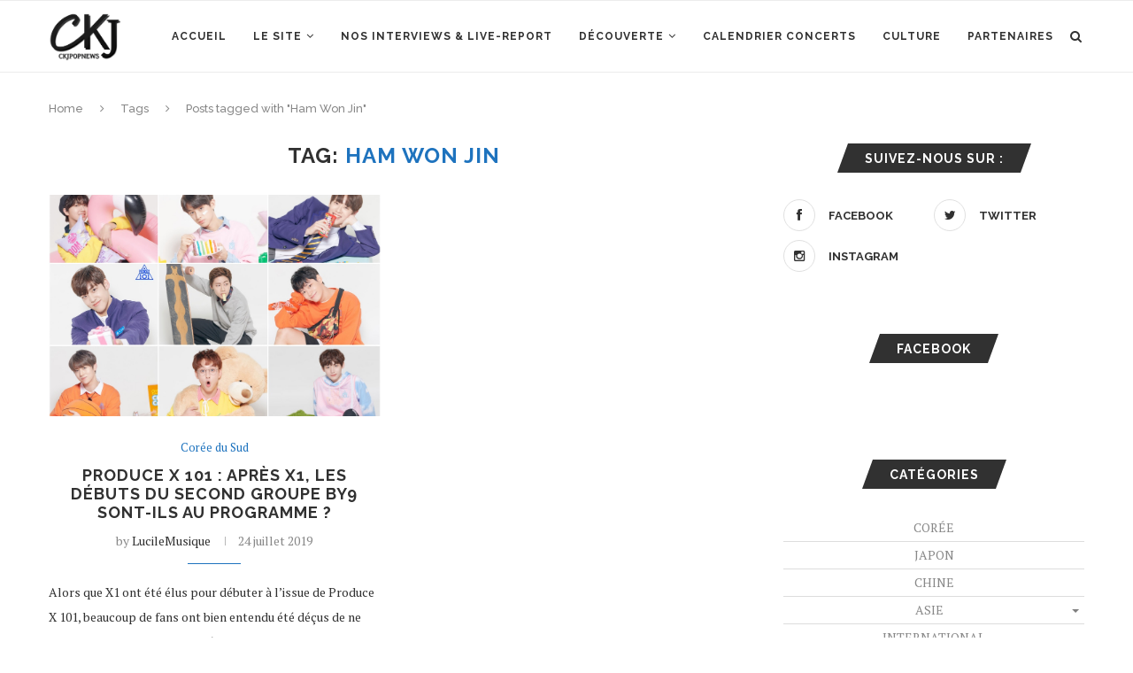

--- FILE ---
content_type: text/html; charset=UTF-8
request_url: https://www.c-k-jpopnews.fr/tag/ham-won-jin/
body_size: 13918
content:
<!DOCTYPE html>
<html lang="fr-FR">
<head>
	<meta charset="UTF-8">
	<meta http-equiv="X-UA-Compatible" content="IE=edge">
	<meta name="viewport" content="width=device-width, initial-scale=1">
	<link rel="profile" href="https://gmpg.org/xfn/11" />
		<link rel="alternate" type="application/rss+xml" title="Ckjpopnews RSS Feed" href="https://www.c-k-jpopnews.fr/feed/" />
	<link rel="alternate" type="application/atom+xml" title="Ckjpopnews Atom Feed" href="https://www.c-k-jpopnews.fr/feed/atom/" />
	<link rel="pingback" href="https://www.c-k-jpopnews.fr/xmlrpc.php" />
	<!--[if lt IE 9]>
	<script src="https://www.c-k-jpopnews.fr/wp-content/themes/soledad/js/html5.js"></script>
	<![endif]-->
	<title>Ham Won Jin &#8211; Ckjpopnews</title>
<link rel='dns-prefetch' href='//s0.wp.com' />
<link rel='dns-prefetch' href='//fonts.googleapis.com' />
<link rel='dns-prefetch' href='//s.w.org' />
<link rel="alternate" type="application/rss+xml" title="Ckjpopnews &raquo; Flux" href="https://www.c-k-jpopnews.fr/feed/" />
<link rel="alternate" type="application/rss+xml" title="Ckjpopnews &raquo; Flux des commentaires" href="https://www.c-k-jpopnews.fr/comments/feed/" />
<link rel="alternate" type="application/rss+xml" title="Ckjpopnews &raquo; Flux de l’étiquette Ham Won Jin" href="https://www.c-k-jpopnews.fr/tag/ham-won-jin/feed/" />
		<script type="text/javascript">
			window._wpemojiSettings = {"baseUrl":"https:\/\/s.w.org\/images\/core\/emoji\/12.0.0-1\/72x72\/","ext":".png","svgUrl":"https:\/\/s.w.org\/images\/core\/emoji\/12.0.0-1\/svg\/","svgExt":".svg","source":{"concatemoji":"https:\/\/www.c-k-jpopnews.fr\/wp-includes\/js\/wp-emoji-release.min.js?ver=5.3.20"}};
			!function(e,a,t){var n,r,o,i=a.createElement("canvas"),p=i.getContext&&i.getContext("2d");function s(e,t){var a=String.fromCharCode;p.clearRect(0,0,i.width,i.height),p.fillText(a.apply(this,e),0,0);e=i.toDataURL();return p.clearRect(0,0,i.width,i.height),p.fillText(a.apply(this,t),0,0),e===i.toDataURL()}function c(e){var t=a.createElement("script");t.src=e,t.defer=t.type="text/javascript",a.getElementsByTagName("head")[0].appendChild(t)}for(o=Array("flag","emoji"),t.supports={everything:!0,everythingExceptFlag:!0},r=0;r<o.length;r++)t.supports[o[r]]=function(e){if(!p||!p.fillText)return!1;switch(p.textBaseline="top",p.font="600 32px Arial",e){case"flag":return s([127987,65039,8205,9895,65039],[127987,65039,8203,9895,65039])?!1:!s([55356,56826,55356,56819],[55356,56826,8203,55356,56819])&&!s([55356,57332,56128,56423,56128,56418,56128,56421,56128,56430,56128,56423,56128,56447],[55356,57332,8203,56128,56423,8203,56128,56418,8203,56128,56421,8203,56128,56430,8203,56128,56423,8203,56128,56447]);case"emoji":return!s([55357,56424,55356,57342,8205,55358,56605,8205,55357,56424,55356,57340],[55357,56424,55356,57342,8203,55358,56605,8203,55357,56424,55356,57340])}return!1}(o[r]),t.supports.everything=t.supports.everything&&t.supports[o[r]],"flag"!==o[r]&&(t.supports.everythingExceptFlag=t.supports.everythingExceptFlag&&t.supports[o[r]]);t.supports.everythingExceptFlag=t.supports.everythingExceptFlag&&!t.supports.flag,t.DOMReady=!1,t.readyCallback=function(){t.DOMReady=!0},t.supports.everything||(n=function(){t.readyCallback()},a.addEventListener?(a.addEventListener("DOMContentLoaded",n,!1),e.addEventListener("load",n,!1)):(e.attachEvent("onload",n),a.attachEvent("onreadystatechange",function(){"complete"===a.readyState&&t.readyCallback()})),(n=t.source||{}).concatemoji?c(n.concatemoji):n.wpemoji&&n.twemoji&&(c(n.twemoji),c(n.wpemoji)))}(window,document,window._wpemojiSettings);
		</script>
		<style type="text/css">
img.wp-smiley,
img.emoji {
	display: inline !important;
	border: none !important;
	box-shadow: none !important;
	height: 1em !important;
	width: 1em !important;
	margin: 0 .07em !important;
	vertical-align: -0.1em !important;
	background: none !important;
	padding: 0 !important;
}
</style>
	<link rel='stylesheet' id='gtranslate-style-css'  href='https://www.c-k-jpopnews.fr/wp-content/plugins/gtranslate/gtranslate-style16.css?ver=5.3.20' type='text/css' media='all' />
<link rel='stylesheet' id='sbi_styles-css'  href='https://www.c-k-jpopnews.fr/wp-content/plugins/instagram-feed/css/sbi-styles.min.css?ver=6.1' type='text/css' media='all' />
<link rel='stylesheet' id='wp-block-library-css'  href='https://www.c-k-jpopnews.fr/wp-includes/css/dist/block-library/style.min.css?ver=5.3.20' type='text/css' media='all' />
<link rel='stylesheet' id='wp-block-library-theme-css'  href='https://www.c-k-jpopnews.fr/wp-includes/css/dist/block-library/theme.min.css?ver=5.3.20' type='text/css' media='all' />
<link rel='stylesheet' id='contact-form-7-css'  href='https://www.c-k-jpopnews.fr/wp-content/plugins/contact-form-7/includes/css/styles.css?ver=5.1.5' type='text/css' media='all' />
<link rel='stylesheet' id='esl-slideshow-css'  href='https://www.c-k-jpopnews.fr/wp-content/plugins/easing-slider-3/css/slideshow.min.css?ver=2.1.4' type='text/css' media='all' />
<link rel='stylesheet' id='penci-oswald-css'  href='//fonts.googleapis.com/css?family=Oswald%3A400&#038;ver=5.3.20' type='text/css' media='all' />
<link rel='stylesheet' id='rs-plugin-settings-css'  href='https://www.c-k-jpopnews.fr/wp-content/plugins/revslider/public/assets/css/rs6.css?ver=6.1.3' type='text/css' media='all' />
<style id='rs-plugin-settings-inline-css' type='text/css'>
#rs-demo-id {}
</style>
<link rel='stylesheet' id='wc-gallery-style-css'  href='https://www.c-k-jpopnews.fr/wp-content/plugins/wc-gallery/includes/css/style.css?ver=1.67' type='text/css' media='all' />
<link rel='stylesheet' id='wc-gallery-popup-style-css'  href='https://www.c-k-jpopnews.fr/wp-content/plugins/wc-gallery/includes/css/magnific-popup.css?ver=1.1.0' type='text/css' media='all' />
<link rel='stylesheet' id='wc-gallery-flexslider-style-css'  href='https://www.c-k-jpopnews.fr/wp-content/plugins/wc-gallery/includes/vendors/flexslider/flexslider.css?ver=2.6.1' type='text/css' media='all' />
<link rel='stylesheet' id='wc-gallery-owlcarousel-style-css'  href='https://www.c-k-jpopnews.fr/wp-content/plugins/wc-gallery/includes/vendors/owlcarousel/assets/owl.carousel.css?ver=2.1.4' type='text/css' media='all' />
<link rel='stylesheet' id='wc-gallery-owlcarousel-theme-style-css'  href='https://www.c-k-jpopnews.fr/wp-content/plugins/wc-gallery/includes/vendors/owlcarousel/assets/owl.theme.default.css?ver=2.1.4' type='text/css' media='all' />
<link rel='stylesheet' id='wp-pagenavi-css'  href='https://www.c-k-jpopnews.fr/wp-content/plugins/wp-pagenavi/pagenavi-css.css?ver=2.70' type='text/css' media='all' />
<link rel='stylesheet' id='penci-fonts-css'  href='//fonts.googleapis.com/css?family=Raleway%3A300%2C300italic%2C400%2C400italic%2C500%2C500italic%2C700%2C700italic%2C800%2C800italic%7CPT+Serif%3A300%2C300italic%2C400%2C400italic%2C500%2C500italic%2C700%2C700italic%2C800%2C800italic%7CPlayfair+Display+SC%3A300%2C300italic%2C400%2C400italic%2C500%2C500italic%2C700%2C700italic%2C800%2C800italic%7CMontserrat%3A300%2C300italic%2C400%2C400italic%2C500%2C500italic%2C700%2C700italic%2C800%2C800italic%26subset%3Dlatin%2Ccyrillic%2Ccyrillic-ext%2Cgreek%2Cgreek-ext%2Clatin-ext&#038;ver=1.0' type='text/css' media='all' />
<link rel='stylesheet' id='penci_style-css'  href='https://www.c-k-jpopnews.fr/wp-content/themes/soledad/style.css?ver=7.1.1' type='text/css' media='all' />
<!--[if lt IE 9]>
<link rel='stylesheet' id='vc_lte_ie9-css'  href='https://www.c-k-jpopnews.fr/wp-content/plugins/js_composer/assets/css/vc_lte_ie9.min.css?ver=6.0.5' type='text/css' media='screen' />
<![endif]-->
<link rel='stylesheet' id='forget-about-shortcode-buttons-css'  href='https://www.c-k-jpopnews.fr/wp-content/plugins/forget-about-shortcode-buttons/public/css/button-styles.css?ver=2.1.2' type='text/css' media='all' />
<link rel='stylesheet' id='jetpack_css-css'  href='https://www.c-k-jpopnews.fr/wp-content/plugins/jetpack/css/jetpack.css?ver=7.9.4' type='text/css' media='all' />
<script>if (document.location.protocol != "https:") {document.location = document.URL.replace(/^http:/i, "https:");}</script><script type='text/javascript' src='https://www.c-k-jpopnews.fr/wp-includes/js/jquery/jquery.js?ver=1.12.4-wp'></script>
<script type='text/javascript' src='https://www.c-k-jpopnews.fr/wp-includes/js/jquery/jquery-migrate.min.js?ver=1.4.1'></script>
<script type='text/javascript' src='https://www.c-k-jpopnews.fr/wp-content/plugins/dropdown-menu-widget/scripts/include.js?ver=5.3.20'></script>
<script type='text/javascript' src='https://www.c-k-jpopnews.fr/wp-content/plugins/easing-slider-3/js/slideshow.min.js?ver=2.1.4'></script>
<script type='text/javascript' src='https://www.c-k-jpopnews.fr/wp-content/plugins/revslider/public/assets/js/revolution.tools.min.js?ver=6.0'></script>
<script type='text/javascript' src='https://www.c-k-jpopnews.fr/wp-content/plugins/revslider/public/assets/js/rs6.min.js?ver=6.1.3'></script>
<link rel='https://api.w.org/' href='https://www.c-k-jpopnews.fr/wp-json/' />
<link rel="EditURI" type="application/rsd+xml" title="RSD" href="https://www.c-k-jpopnews.fr/xmlrpc.php?rsd" />
<link rel="wlwmanifest" type="application/wlwmanifest+xml" href="https://www.c-k-jpopnews.fr/wp-includes/wlwmanifest.xml" /> 
<meta name="generator" content="WordPress 5.3.20" />
 <style type="text/css"> .easingsliderlite { } .easingsliderlite .easingsliderlite-arrows.easingsliderlite-next, .easingsliderlite .easingsliderlite-arrows.easingsliderlite-prev { } .easingsliderlite .easingsliderlite-arrows.easingsliderlite-next { background-image: url(https://www.c-k-jpopnews.fr/wp-content/plugins/easing-slider-3/images/slideshow_arrow_next.png); } .easingsliderlite .easingsliderlite-arrows.easingsliderlite-prev { background-image: url(https://www.c-k-jpopnews.fr/wp-content/plugins/easing-slider-3/images/slideshow_arrow_prev.png); } .easingsliderlite .easingsliderlite-pagination .easingsliderlite-icon { } .easingsliderlite .easingsliderlite-pagination .easingsliderlite-icon.inactive { background-image: url(https://www.c-k-jpopnews.fr/wp-content/plugins/easing-slider-3/images/slideshow_icon_inactive.png); } .easingsliderlite .easingsliderlite-pagination .easingsliderlite-icon.active { background-image: url(https://www.c-k-jpopnews.fr/wp-content/plugins/easing-slider-3/images/slideshow_icon_active.png); } </style> 	<style type="text/css">
																													</style>
	<style type="text/css">
																											</style>
<script>var portfolioDataJs = portfolioDataJs || [];</script><style type='text/css'>img#wpstats{display:none}</style>    <style type="text/css">
										.penci-hide-tagupdated{ display: none !important; }
																		.container-single .post-image{ border-radius: ; -webkit-border-radius: ; }
						.penci-mega-thumbnail .penci-image-holder{ border-radius: ; -webkit-border-radius: ; }
												body.penci-body-boxed { background-repeat:no-repeat; }
						body.penci-body-boxed { background-attachment:fixed; }
						body.penci-body-boxed { background-size:cover; }
						#header .inner-header .container { padding:40px 0; }
		
				#logo a { max-width:150px; }
		@media only screen and (max-width: 960px) and (min-width: 768px){ #logo img{ max-width: 100%; } }
																		
				.penci-menuhbg-toggle:hover .lines-button:after, .penci-menuhbg-toggle:hover .penci-lines:before, .penci-menuhbg-toggle:hover .penci-lines:after,.tags-share-box.tags-share-box-s2 .post-share-plike{ background: #1e73be; }
		a, .post-entry .penci-portfolio-filter ul li a:hover, .penci-portfolio-filter ul li a:hover, .penci-portfolio-filter ul li.active a, .post-entry .penci-portfolio-filter ul li.active a, .penci-countdown .countdown-amount, .archive-box h1, .post-entry a, .container.penci-breadcrumb span a:hover, .post-entry blockquote:before, .post-entry blockquote cite, .post-entry blockquote .author, .wpb_text_column blockquote:before, .wpb_text_column blockquote cite, .wpb_text_column blockquote .author, .penci-pagination a:hover, ul.penci-topbar-menu > li a:hover, div.penci-topbar-menu > ul > li a:hover, .penci-recipe-heading a.penci-recipe-print, .main-nav-social a:hover, .widget-social .remove-circle a:hover i, .penci-recipe-index .cat > a.penci-cat-name, #bbpress-forums li.bbp-body ul.forum li.bbp-forum-info a:hover, #bbpress-forums li.bbp-body ul.topic li.bbp-topic-title a:hover, #bbpress-forums li.bbp-body ul.forum li.bbp-forum-info .bbp-forum-content a, #bbpress-forums li.bbp-body ul.topic p.bbp-topic-meta a, #bbpress-forums .bbp-breadcrumb a:hover, #bbpress-forums .bbp-forum-freshness a:hover, #bbpress-forums .bbp-topic-freshness a:hover, #buddypress ul.item-list li div.item-title a, #buddypress ul.item-list li h4 a, #buddypress .activity-header a:first-child, #buddypress .comment-meta a:first-child, #buddypress .acomment-meta a:first-child, div.bbp-template-notice a:hover, .penci-menu-hbg .menu li a .indicator:hover, .penci-menu-hbg .menu li a:hover, #sidebar-nav .menu li a:hover, .penci-rlt-popup .rltpopup-meta .rltpopup-title:hover{ color: #1e73be; }
		.penci-home-popular-post ul.slick-dots li button:hover, .penci-home-popular-post ul.slick-dots li.slick-active button, .post-entry blockquote .author span:after, .error-image:after, .error-404 .go-back-home a:after, .penci-header-signup-form, .woocommerce span.onsale, .woocommerce #respond input#submit:hover, .woocommerce a.button:hover, .woocommerce button.button:hover, .woocommerce input.button:hover, .woocommerce nav.woocommerce-pagination ul li span.current, .woocommerce div.product .entry-summary div[itemprop="description"]:before, .woocommerce div.product .entry-summary div[itemprop="description"] blockquote .author span:after, .woocommerce div.product .woocommerce-tabs #tab-description blockquote .author span:after, .woocommerce #respond input#submit.alt:hover, .woocommerce a.button.alt:hover, .woocommerce button.button.alt:hover, .woocommerce input.button.alt:hover, #top-search.shoping-cart-icon > a > span, #penci-demobar .buy-button, #penci-demobar .buy-button:hover, .penci-recipe-heading a.penci-recipe-print:hover, .penci-review-process span, .penci-review-score-total, #navigation.menu-style-2 ul.menu ul:before, #navigation.menu-style-2 .menu ul ul:before, .penci-go-to-top-floating, .post-entry.blockquote-style-2 blockquote:before, #bbpress-forums #bbp-search-form .button, #bbpress-forums #bbp-search-form .button:hover, .wrapper-boxed .bbp-pagination-links span.current, #bbpress-forums #bbp_reply_submit:hover, #bbpress-forums #bbp_topic_submit:hover, #buddypress .dir-search input[type=submit], #buddypress .groups-members-search input[type=submit], #buddypress button:hover, #buddypress a.button:hover, #buddypress a.button:focus, #buddypress input[type=button]:hover, #buddypress input[type=reset]:hover, #buddypress ul.button-nav li a:hover, #buddypress ul.button-nav li.current a, #buddypress div.generic-button a:hover, #buddypress .comment-reply-link:hover, #buddypress input[type=submit]:hover, #buddypress div.pagination .pagination-links .current, #buddypress div.item-list-tabs ul li.selected a, #buddypress div.item-list-tabs ul li.current a, #buddypress div.item-list-tabs ul li a:hover, #buddypress table.notifications thead tr, #buddypress table.notifications-settings thead tr, #buddypress table.profile-settings thead tr, #buddypress table.profile-fields thead tr, #buddypress table.wp-profile-fields thead tr, #buddypress table.messages-notices thead tr, #buddypress table.forum thead tr, #buddypress input[type=submit] { background-color: #1e73be; }
		.penci-pagination ul.page-numbers li span.current, #comments_pagination span { color: #fff; background: #1e73be; border-color: #1e73be; }
		.footer-instagram h4.footer-instagram-title > span:before, .woocommerce nav.woocommerce-pagination ul li span.current, .penci-pagination.penci-ajax-more a.penci-ajax-more-button:hover, .penci-recipe-heading a.penci-recipe-print:hover, .home-featured-cat-content.style-14 .magcat-padding:before, .wrapper-boxed .bbp-pagination-links span.current, #buddypress .dir-search input[type=submit], #buddypress .groups-members-search input[type=submit], #buddypress button:hover, #buddypress a.button:hover, #buddypress a.button:focus, #buddypress input[type=button]:hover, #buddypress input[type=reset]:hover, #buddypress ul.button-nav li a:hover, #buddypress ul.button-nav li.current a, #buddypress div.generic-button a:hover, #buddypress .comment-reply-link:hover, #buddypress input[type=submit]:hover, #buddypress div.pagination .pagination-links .current, #buddypress input[type=submit], #searchform.penci-hbg-search-form input.search-input:hover, #searchform.penci-hbg-search-form input.search-input:focus { border-color: #1e73be; }
		.woocommerce .woocommerce-error, .woocommerce .woocommerce-info, .woocommerce .woocommerce-message { border-top-color: #1e73be; }
		.penci-slider ol.penci-control-nav li a.penci-active, .penci-slider ol.penci-control-nav li a:hover, .penci-related-carousel .owl-dot.active span, .penci-owl-carousel-slider .owl-dot.active span{ border-color: #1e73be; background-color: #1e73be; }
		.woocommerce .woocommerce-message:before, .woocommerce form.checkout table.shop_table .order-total .amount, .woocommerce ul.products li.product .price ins, .woocommerce ul.products li.product .price, .woocommerce div.product p.price ins, .woocommerce div.product span.price ins, .woocommerce div.product p.price, .woocommerce div.product .entry-summary div[itemprop="description"] blockquote:before, .woocommerce div.product .woocommerce-tabs #tab-description blockquote:before, .woocommerce div.product .entry-summary div[itemprop="description"] blockquote cite, .woocommerce div.product .entry-summary div[itemprop="description"] blockquote .author, .woocommerce div.product .woocommerce-tabs #tab-description blockquote cite, .woocommerce div.product .woocommerce-tabs #tab-description blockquote .author, .woocommerce div.product .product_meta > span a:hover, .woocommerce div.product .woocommerce-tabs ul.tabs li.active, .woocommerce ul.cart_list li .amount, .woocommerce ul.product_list_widget li .amount, .woocommerce table.shop_table td.product-name a:hover, .woocommerce table.shop_table td.product-price span, .woocommerce table.shop_table td.product-subtotal span, .woocommerce-cart .cart-collaterals .cart_totals table td .amount, .woocommerce .woocommerce-info:before, .woocommerce div.product span.price, .penci-container-inside.penci-breadcrumb span a:hover { color: #1e73be; }
		.standard-content .penci-more-link.penci-more-link-button a.more-link, .penci-readmore-btn.penci-btn-make-button a, .penci-featured-cat-seemore.penci-btn-make-button a{ background-color: #1e73be; color: #fff; }
		.penci-vernav-toggle:before{ border-top-color: #1e73be; color: #fff; }
						ul.homepage-featured-boxes .penci-fea-in h4 span span, ul.homepage-featured-boxes .penci-fea-in.boxes-style-3 h4 span span { font-size: 7px; }
												.headline-title { background-color: #1e73be; }
														a.penci-topbar-post-title:hover { color: #1e73be; }
																										ul.penci-topbar-menu > li a:hover, div.penci-topbar-menu > ul > li a:hover { color: #1e73be; }
										.penci-topbar-social a:hover { color: #1e73be; }
																										#navigation .menu li a:hover, #navigation .menu li.current-menu-item > a, #navigation .menu > li.current_page_item > a, #navigation .menu li:hover > a, #navigation .menu > li.current-menu-ancestor > a, #navigation .menu > li.current-menu-item > a { color:  #1e73be; }
		#navigation ul.menu > li > a:before, #navigation .menu > ul > li > a:before { background: #1e73be; }
																						#navigation .penci-megamenu .penci-mega-child-categories a.cat-active, #navigation .menu .penci-megamenu .penci-mega-child-categories a:hover, #navigation .menu .penci-megamenu .penci-mega-latest-posts .penci-mega-post a:hover { color: #1e73be; }
		#navigation .penci-megamenu .penci-mega-thumbnail .mega-cat-name { background: #1e73be; }
																																						#navigation .menu .sub-menu li a:hover, #navigation .menu .sub-menu li.current-menu-item > a, #navigation .sub-menu li:hover > a { color:  #1e73be; }
						#navigation.menu-style-2 ul.menu ul:before, #navigation.menu-style-2 .menu ul ul:before { background-color: #1e73be; }
														.home-featured-cat-content, .penci-featured-cat-seemore, .penci-featured-cat-custom-ads, .home-featured-cat-content.style-8 { margin-bottom: 40px; }
		.home-featured-cat-content.style-8 .penci-grid li.list-post:last-child{ margin-bottom: 0; }
		.home-featured-cat-content.style-3, .home-featured-cat-content.style-11{ margin-bottom: 30px; }
		.home-featured-cat-content.style-7{ margin-bottom: 14px; }
		.home-featured-cat-content.style-13{ margin-bottom: 20px; }
		.penci-featured-cat-seemore, .penci-featured-cat-custom-ads{ margin-top: -20px; }
		.penci-featured-cat-seemore.penci-seemore-style-7, .mag-cat-style-7 .penci-featured-cat-custom-ads{ margin-top: -18px; }
		.penci-featured-cat-seemore.penci-seemore-style-8, .mag-cat-style-8 .penci-featured-cat-custom-ads{ margin-top: 0px; }
		.penci-featured-cat-seemore.penci-seemore-style-13, .mag-cat-style-13 .penci-featured-cat-custom-ads{ margin-top: -20px; }
																		.penci-header-signup-form { padding-top: px; }
		.penci-header-signup-form { padding-bottom: px; }
				.penci-header-signup-form { background-color: #1e73be; }
																						.header-social a:hover i, .main-nav-social a:hover, .penci-menuhbg-toggle:hover .lines-button:after, .penci-menuhbg-toggle:hover .penci-lines:before, .penci-menuhbg-toggle:hover .penci-lines:after {   color: #1e73be; }
																#sidebar-nav .menu li a:hover, .header-social.sidebar-nav-social a:hover i, #sidebar-nav .menu li a .indicator:hover, #sidebar-nav .menu .sub-menu li a .indicator:hover{ color: #1e73be; }
		#sidebar-nav-logo:before{ background-color: #1e73be; }
														.penci-slide-overlay .overlay-link, .penci-slider38-overlay { opacity: ; }
		.penci-item-mag:hover .penci-slide-overlay .overlay-link, .featured-style-38 .item:hover .penci-slider38-overlay { opacity: ; }
		.penci-featured-content .featured-slider-overlay { opacity: ; }
																				.featured-style-29 .featured-slider-overlay { opacity: ; }
																										.penci-standard-cat .cat > a.penci-cat-name { color: #1e73be; }
		.penci-standard-cat .cat:before, .penci-standard-cat .cat:after { background-color: #1e73be; }
														.standard-content .penci-post-box-meta .penci-post-share-box a:hover, .standard-content .penci-post-box-meta .penci-post-share-box a.liked { color: #1e73be; }
						.header-standard .post-entry a:hover, .header-standard .author-post span a:hover, .standard-content a, .standard-content .post-entry a, .standard-post-entry a.more-link:hover, .penci-post-box-meta .penci-box-meta a:hover, .standard-content .post-entry blockquote:before, .post-entry blockquote cite, .post-entry blockquote .author, .standard-content-special .author-quote span, .standard-content-special .format-post-box .post-format-icon i, .standard-content-special .format-post-box .dt-special a:hover, .standard-content .penci-more-link a.more-link { color: #1e73be; }
		.standard-content .penci-more-link.penci-more-link-button a.more-link{ background-color: #1e73be; color: #fff; }
		.standard-content-special .author-quote span:before, .standard-content-special .author-quote span:after, .standard-content .post-entry ul li:before, .post-entry blockquote .author span:after, .header-standard:after { background-color: #1e73be; }
		.penci-more-link a.more-link:before, .penci-more-link a.more-link:after { border-color: #1e73be; }
												.penci-grid .cat a.penci-cat-name, .penci-masonry .cat a.penci-cat-name { color: #1e73be; }
		.penci-grid .cat a.penci-cat-name:after, .penci-masonry .cat a.penci-cat-name:after { border-color: #1e73be; }
								.penci-post-share-box a.liked, .penci-post-share-box a:hover { color: #1e73be; }
										.overlay-post-box-meta .overlay-share a:hover, .overlay-author a:hover, .penci-grid .standard-content-special .format-post-box .dt-special a:hover, .grid-post-box-meta span a:hover, .grid-post-box-meta span a.comment-link:hover, .penci-grid .standard-content-special .author-quote span, .penci-grid .standard-content-special .format-post-box .post-format-icon i, .grid-mixed .penci-post-box-meta .penci-box-meta a:hover { color: #1e73be; }
		.penci-grid .standard-content-special .author-quote span:before, .penci-grid .standard-content-special .author-quote span:after, .grid-header-box:after, .list-post .header-list-style:after { background-color: #1e73be; }
		.penci-grid .post-box-meta span:after, .penci-masonry .post-box-meta span:after { border-color: #1e73be; }
		.penci-readmore-btn.penci-btn-make-button a{ background-color: #1e73be; color: #fff; }
						.penci-grid li.typography-style .overlay-typography { opacity: ; }
		.penci-grid li.typography-style:hover .overlay-typography { opacity: ; }
								.penci-grid li.typography-style .item .main-typography h2 a:hover { color: #1e73be; }
								.penci-grid li.typography-style .grid-post-box-meta span a:hover { color: #1e73be; }
												.overlay-header-box .cat > a.penci-cat-name:hover { color: #1e73be; }
																		
				
								.penci-sidebar-content.style-7 .penci-border-arrow .inner-arrow:before, .penci-sidebar-content.style-9 .penci-border-arrow .inner-arrow:before { background-color: #1e73be; }
																.widget ul.side-newsfeed li .side-item .side-item-text h4 a:hover, .widget a:hover, .penci-sidebar-content .widget-social a:hover span, .widget-social a:hover span, .penci-tweets-widget-content .icon-tweets, .penci-tweets-widget-content .tweet-intents a, .penci-tweets-widget-content
		.tweet-intents span:after, .widget-social.remove-circle a:hover i , #wp-calendar tbody td a:hover{ color: #1e73be; }
		.widget .tagcloud a:hover, .widget-social a:hover i, .widget input[type="submit"]:hover,.penci-button:hover, .widget button[type="submit"]:hover { color: #fff; background-color: #1e73be; border-color: #1e73be; }
		.about-widget .about-me-heading:before { border-color: #1e73be; }
		.penci-tweets-widget-content .tweet-intents-inner:before, .penci-tweets-widget-content .tweet-intents-inner:after { background-color: #1e73be; }
		.penci-owl-carousel.penci-tweets-slider .owl-dots .owl-dot.active span, .penci-owl-carousel.penci-tweets-slider .owl-dots .owl-dot:hover span { border-color: #1e73be; background-color: #1e73be; }
				#widget-area { padding: 10px 0; }										#footer-section .footer-menu li a { font-size: 15px; }
						#footer-copyright * { font-size: 7px; }
																						.footer-subscribe .widget .mc4wp-form input[type="submit"]:hover { background-color: #1e73be; }
																										.footer-widget-wrapper .penci-tweets-widget-content .icon-tweets, .footer-widget-wrapper .penci-tweets-widget-content .tweet-intents a, .footer-widget-wrapper .penci-tweets-widget-content .tweet-intents span:after, .footer-widget-wrapper .widget ul.side-newsfeed li .side-item
		.side-item-text h4 a:hover, .footer-widget-wrapper .widget a:hover, .footer-widget-wrapper .widget-social a:hover span, .footer-widget-wrapper a:hover, .footer-widget-wrapper .widget-social.remove-circle a:hover i { color: #1e73be; }
		.footer-widget-wrapper .widget .tagcloud a:hover, .footer-widget-wrapper .widget-social a:hover i, .footer-widget-wrapper .mc4wp-form input[type="submit"]:hover, .footer-widget-wrapper .widget input[type="submit"]:hover, .footer-widget-wrapper .widget button[type="submit"]:hover { color: #fff; background-color: #1e73be; border-color: #1e73be; }
		.footer-widget-wrapper .about-widget .about-me-heading:before { border-color: #1e73be; }
		.footer-widget-wrapper .penci-tweets-widget-content .tweet-intents-inner:before, .footer-widget-wrapper .penci-tweets-widget-content .tweet-intents-inner:after { background-color: #1e73be; }
		.footer-widget-wrapper .penci-owl-carousel.penci-tweets-slider .owl-dots .owl-dot.active span, .footer-widget-wrapper .penci-owl-carousel.penci-tweets-slider .owl-dots .owl-dot:hover span {  border-color: #1e73be;  background: #1e73be;  }
								ul.footer-socials li a:hover i { background-color: #1e73be; border-color: #1e73be; }
								ul.footer-socials li a span { color: #ffffff; }
						ul.footer-socials li a:hover span { color: #1e73be; }
														#footer-section .footer-menu li a:hover { color: #1e73be; }
												.penci-go-to-top-floating { background-color: #1e73be; }
								#footer-section a { color: #1e73be; }
						.container-single .penci-standard-cat .cat > a.penci-cat-name { color: #1e73be; }
		.container-single .penci-standard-cat .cat:before, .container-single .penci-standard-cat .cat:after { background-color: #1e73be; }
																																																		.container-single .post-share a:hover, .container-single .post-share a.liked, .page-share .post-share a:hover { color: #1e73be; }
						.tags-share-box.tags-share-box-2_3 .post-share .count-number-like,
		.post-share .count-number-like { color: #1e73be; }
				
						.comment-content a, .container-single .post-entry a, .container-single .format-post-box .dt-special a:hover, .container-single .author-quote span, .container-single .author-post span a:hover, .post-entry blockquote:before, .post-entry blockquote cite, .post-entry blockquote .author, .wpb_text_column blockquote:before, .wpb_text_column blockquote cite, .wpb_text_column blockquote .author, .post-pagination a:hover, .author-content h5 a:hover, .author-content .author-social:hover, .item-related h3 a:hover, .container-single .format-post-box .post-format-icon i, .container.penci-breadcrumb.single-breadcrumb span a:hover { color: #1e73be; }
		.container-single .standard-content-special .format-post-box, ul.slick-dots li button:hover, ul.slick-dots li.slick-active button { border-color: #1e73be; }
		ul.slick-dots li button:hover, ul.slick-dots li.slick-active button, #respond h3.comment-reply-title span:before, #respond h3.comment-reply-title span:after, .post-box-title:before, .post-box-title:after, .container-single .author-quote span:before, .container-single .author-quote
		span:after, .post-entry blockquote .author span:after, .post-entry blockquote .author span:before, .post-entry ul li:before, #respond #submit:hover, .wpcf7 input[type="submit"]:hover, .widget_wysija input[type="submit"]:hover, .post-entry.blockquote-style-2 blockquote:before,.tags-share-box.tags-share-box-s2 .post-share-plike {  background-color: #1e73be; }
		.container-single .post-entry .post-tags a:hover { color: #fff; border-color: #1e73be; background-color: #1e73be; }
								.post-entry a, .container-single .post-entry a{ color: #1e73be; }
																																						ul.homepage-featured-boxes .penci-fea-in:hover h4 span { color: #1e73be; }
										.penci-home-popular-post .item-related h3 a:hover { color: #1e73be; }
																.penci-homepage-title.style-7 .inner-arrow:before, .penci-homepage-title.style-9 .inner-arrow:before{ background-color: #1e73be; }
		
				
														.home-featured-cat-content .magcat-detail h3 a:hover { color: #1e73be; }
						.home-featured-cat-content .grid-post-box-meta span a:hover { color: #1e73be; }
		.home-featured-cat-content .first-post .magcat-detail .mag-header:after { background: #1e73be; }
		.penci-slider ol.penci-control-nav li a.penci-active, .penci-slider ol.penci-control-nav li a:hover { border-color: #1e73be; background: #1e73be; }
						.home-featured-cat-content .mag-photo .mag-overlay-photo { opacity: ; }
		.home-featured-cat-content .mag-photo:hover .mag-overlay-photo { opacity: ; }
																										.inner-item-portfolio:hover .penci-portfolio-thumbnail a:after { opacity: ; }
																								
		
			    																												.penci-block-vc .style-7.penci-border-arrow .inner-arrow:before, .penci-block-vc.style-9 .penci-border-arrow .inner-arrow:before { background-color: #1e73be; }
																	
						
    </style>
    <script>
var penciBlocksArray=[];
var portfolioDataJs = portfolioDataJs || [];var PENCILOCALCACHE = {};
		(function () {
				"use strict";
		
				PENCILOCALCACHE = {
					data: {},
					remove: function ( ajaxFilterItem ) {
						delete PENCILOCALCACHE.data[ajaxFilterItem];
					},
					exist: function ( ajaxFilterItem ) {
						return PENCILOCALCACHE.data.hasOwnProperty( ajaxFilterItem ) && PENCILOCALCACHE.data[ajaxFilterItem] !== null;
					},
					get: function ( ajaxFilterItem ) {
						return PENCILOCALCACHE.data[ajaxFilterItem];
					},
					set: function ( ajaxFilterItem, cachedData ) {
						PENCILOCALCACHE.remove( ajaxFilterItem );
						PENCILOCALCACHE.data[ajaxFilterItem] = cachedData;
					}
				};
			}
		)();function penciBlock() {
		    this.atts_json = '';
		    this.content = '';
		}</script>
<script type="application/ld+json">{
    "@context": "https:\/\/schema.org\/",
    "@type": "organization",
    "@id": "#organization",
    "logo": {
        "@type": "ImageObject",
        "url": "https:\/\/www.c-k-jpopnews.fr\/wp-content\/uploads\/ckjpopnews-logo-2.png"
    },
    "url": "https:\/\/www.c-k-jpopnews.fr\/",
    "name": "Ckjpopnews",
    "description": "Suivez l&#039;actualit\u00e9 de la musique asiatique depuis 2009 (KPOP, JPOP, CPOP...)"
}</script><script type="application/ld+json">{
    "@context": "https:\/\/schema.org\/",
    "@type": "WebSite",
    "name": "Ckjpopnews",
    "alternateName": "Suivez l&#039;actualit\u00e9 de la musique asiatique depuis 2009 (KPOP, JPOP, CPOP...)",
    "url": "https:\/\/www.c-k-jpopnews.fr\/"
}</script><script type="application/ld+json">{
    "@context": "https:\/\/schema.org\/",
    "@type": "BreadcrumbList",
    "itemListElement": [
        {
            "@type": "ListItem",
            "position": 1,
            "item": {
                "@id": "https:\/\/www.c-k-jpopnews.fr",
                "name": "Home"
            }
        },
        {
            "@type": "ListItem",
            "position": 2,
            "item": {
                "@id": "https:\/\/www.c-k-jpopnews.fr\/tag\/ham-won-jin\/",
                "name": "Ham Won Jin"
            }
        }
    ]
}</script>

<!-- Dropdown Menu Widget Styles by shailan (https://metinsaylan.com) v1.9.7 on wp5.3.20 -->
<link rel="stylesheet" href="https://www.c-k-jpopnews.fr/wp-content/plugins/dropdown-menu-widget/css/shailan-dropdown.min.css" type="text/css" />
<link rel="stylesheet" href="https://www.c-k-jpopnews.fr/wp-content/plugins/dropdown-menu-widget/themes/web20.css" type="text/css" />
<style type="text/css" media="all">
	ul.dropdown { white-space: nowrap; }
ul.dropdown li.parent>a{
	padding-right:25px;
}
ul.dropdown li.parent>a:after{
	content:""; position:absolute; top: 45%; right:6px;width:0;height:0;
	border-top:4px solid rgba(0,0,0,0.5);border-right:4px solid transparent;border-left:4px solid transparent }
ul.dropdown li.parent:hover>a:after{
	content:"";position:absolute; top: 45%; right:6px; width:0; height:0;
	border-top:4px solid rgba(0,0,0,0.5);border-right:4px solid transparent;border-left:4px solid transparent }
ul.dropdown li li.parent>a:after{
	content:"";position:absolute;top: 40%; right:5px;width:0;height:0;
	border-left:4px solid rgba(0,0,0,0.5);border-top:4px solid transparent;border-bottom:4px solid transparent }
ul.dropdown li li.parent:hover>a:after{
	content:"";position:absolute;top: 40%; right:5px;width:0;height:0;
	border-left:4px solid rgba(0,0,0,0.5);border-top:4px solid transparent;border-bottom:4px solid transparent }


</style>
<!-- /Dropdown Menu Widget Styles -->

 <meta name="generator" content="Powered by WPBakery Page Builder - drag and drop page builder for WordPress."/>
<link rel="amphtml" href="https://www.c-k-jpopnews.fr/amp/tag/ham-won-jin/" /><meta name="generator" content="Powered by Slider Revolution 6.1.3 - responsive, Mobile-Friendly Slider Plugin for WordPress with comfortable drag and drop interface." />

<!-- Jetpack Open Graph Tags -->
<meta property="og:type" content="website" />
<meta property="og:title" content="Ham Won Jin &#8211; Ckjpopnews" />
<meta property="og:url" content="https://www.c-k-jpopnews.fr/tag/ham-won-jin/" />
<meta property="og:site_name" content="Ckjpopnews" />
<meta property="og:image" content="https://www.c-k-jpopnews.fr/wp-content/uploads/cropped-logo-1.png" />
<meta property="og:image:width" content="512" />
<meta property="og:image:height" content="512" />
<meta property="og:locale" content="fr_FR" />
<meta name="twitter:creator" content="@Ckjpopnews" />
<meta name="twitter:site" content="@Ckjpopnews" />

<!-- End Jetpack Open Graph Tags -->
<link rel="icon" href="https://www.c-k-jpopnews.fr/wp-content/uploads/cropped-logo-1-32x32.png" sizes="32x32" />
<link rel="icon" href="https://www.c-k-jpopnews.fr/wp-content/uploads/cropped-logo-1-192x192.png" sizes="192x192" />
<link rel="apple-touch-icon-precomposed" href="https://www.c-k-jpopnews.fr/wp-content/uploads/cropped-logo-1-180x180.png" />
<meta name="msapplication-TileImage" content="https://www.c-k-jpopnews.fr/wp-content/uploads/cropped-logo-1-270x270.png" />
<script type="text/javascript">function setREVStartSize(t){try{var h,e=document.getElementById(t.c).parentNode.offsetWidth;if(e=0===e||isNaN(e)?window.innerWidth:e,t.tabw=void 0===t.tabw?0:parseInt(t.tabw),t.thumbw=void 0===t.thumbw?0:parseInt(t.thumbw),t.tabh=void 0===t.tabh?0:parseInt(t.tabh),t.thumbh=void 0===t.thumbh?0:parseInt(t.thumbh),t.tabhide=void 0===t.tabhide?0:parseInt(t.tabhide),t.thumbhide=void 0===t.thumbhide?0:parseInt(t.thumbhide),t.mh=void 0===t.mh||""==t.mh||"auto"===t.mh?0:parseInt(t.mh,0),"fullscreen"===t.layout||"fullscreen"===t.l)h=Math.max(t.mh,window.innerHeight);else{for(var i in t.gw=Array.isArray(t.gw)?t.gw:[t.gw],t.rl)void 0!==t.gw[i]&&0!==t.gw[i]||(t.gw[i]=t.gw[i-1]);for(var i in t.gh=void 0===t.el||""===t.el||Array.isArray(t.el)&&0==t.el.length?t.gh:t.el,t.gh=Array.isArray(t.gh)?t.gh:[t.gh],t.rl)void 0!==t.gh[i]&&0!==t.gh[i]||(t.gh[i]=t.gh[i-1]);var r,a=new Array(t.rl.length),n=0;for(var i in t.tabw=t.tabhide>=e?0:t.tabw,t.thumbw=t.thumbhide>=e?0:t.thumbw,t.tabh=t.tabhide>=e?0:t.tabh,t.thumbh=t.thumbhide>=e?0:t.thumbh,t.rl)a[i]=t.rl[i]<window.innerWidth?0:t.rl[i];for(var i in r=a[0],a)r>a[i]&&0<a[i]&&(r=a[i],n=i);var d=e>t.gw[n]+t.tabw+t.thumbw?1:(e-(t.tabw+t.thumbw))/t.gw[n];h=t.gh[n]*d+(t.tabh+t.thumbh)}void 0===window.rs_init_css&&(window.rs_init_css=document.head.appendChild(document.createElement("style"))),document.getElementById(t.c).height=h,window.rs_init_css.innerHTML+="#"+t.c+"_wrapper { height: "+h+"px }"}catch(t){console.log("Failure at Presize of Slider:"+t)}};</script>
            <style>
															</style>        
        <noscript><style> .wpb_animate_when_almost_visible { opacity: 1; }</style></noscript></head>

<body data-rsssl=1 class="archive tag tag-ham-won-jin tag-8057 wpb-js-composer js-comp-ver-6.0.5 vc_responsive">
	<a id="close-sidebar-nav" class="header-6"><i class="penci-faicon fa fa-close" ></i></a>
	<nav id="sidebar-nav" class="header-6" role="navigation" itemscope itemtype="https://schema.org/SiteNavigationElement">

					<div id="sidebar-nav-logo">
									<a href="https://www.c-k-jpopnews.fr/"><img class="penci-lazy" src="https://www.c-k-jpopnews.fr/wp-content/themes/soledad/images/penci-holder.png" data-src="https://www.c-k-jpopnews.fr/wp-content/uploads/ckjpopnews-logo-2.png" alt="Ckjpopnews" /></a>
							</div>
		
					<div class="header-social sidebar-nav-social">
				<div class="inner-header-social">
			<a href="https://www.facebook.com/ckjpopnews" rel="nofollow" target="_blank"><i class="penci-faicon fa fa-facebook" ></i></a>
				<a href="https://twitter.com/ckjpopnews" rel="nofollow" target="_blank"><i class="penci-faicon fa fa-twitter" ></i></a>
				<a href="https://www.instagram.com/ckjpopnews/" rel="nofollow" target="_blank"><i class="penci-faicon fa fa-instagram" ></i></a>
																																	</div>			</div>
		
		<ul id="menu-menu-nouvelle-version" class="menu"><li id="menu-item-78899" class="menu-item menu-item-type-custom menu-item-object-custom menu-item-home menu-item-78899"><a href="https://www.c-k-jpopnews.fr/">Accueil</a></li>
<li id="menu-item-78736" class="menu-item menu-item-type-post_type menu-item-object-page menu-item-has-children menu-item-78736"><a href="https://www.c-k-jpopnews.fr/le-site/">Le site</a>
<ul class="sub-menu">
	<li id="menu-item-78738" class="menu-item menu-item-type-post_type menu-item-object-page menu-item-78738"><a href="https://www.c-k-jpopnews.fr/register/rejoindre-l-equipe/">Contact</a></li>
	<li id="menu-item-78737" class="menu-item menu-item-type-post_type menu-item-object-page menu-item-78737"><a href="https://www.c-k-jpopnews.fr/le-site/le-taffs/">L&#8217;équipe</a></li>
	<li id="menu-item-78741" class="menu-item menu-item-type-post_type menu-item-object-page menu-item-78741"><a href="https://www.c-k-jpopnews.fr/le-site/versions/">Versions</a></li>
</ul>
</li>
<li id="menu-item-78742" class="menu-item menu-item-type-post_type menu-item-object-page menu-item-78742"><a href="https://www.c-k-jpopnews.fr/dossier-presse/">Nos interviews &#038; Live-report</a></li>
<li id="menu-item-116476" class="menu-item menu-item-type-taxonomy menu-item-object-category menu-item-has-children menu-item-116476"><a href="https://www.c-k-jpopnews.fr/category/decouverte/">Découverte</a>
<ul class="sub-menu">
	<li id="menu-item-116479" class="menu-item menu-item-type-taxonomy menu-item-object-category menu-item-116479"><a href="https://www.c-k-jpopnews.fr/category/decouverte/nos-coups-de-coeur/">Nos coups de cœur</a></li>
	<li id="menu-item-116480" class="menu-item menu-item-type-taxonomy menu-item-object-category menu-item-116480"><a href="https://www.c-k-jpopnews.fr/category/decouverte/top-10/">Top 10</a></li>
</ul>
</li>
<li id="menu-item-85634" class="menu-item menu-item-type-post_type menu-item-object-page menu-item-85634"><a href="https://www.c-k-jpopnews.fr/calendrier-concerts/">Calendrier concerts</a></li>
<li id="menu-item-93027" class="menu-item menu-item-type-post_type menu-item-object-page menu-item-93027"><a href="https://www.c-k-jpopnews.fr/culture/">Culture</a></li>
<li id="menu-item-78740" class="menu-item menu-item-type-post_type menu-item-object-page menu-item-78740"><a href="https://www.c-k-jpopnews.fr/le-site/partenaires/">Partenaires</a></li>
</ul>	</nav>
<div class="wrapper-boxed header-style-header-6">
<div class="penci-header-wrap"><header id="header" class="header-header-6 has-bottom-line" itemscope="itemscope" itemtype="https://schema.org/WPHeader">
							<nav id="navigation" class="header-layout-bottom header-6 menu-style-1" role="navigation" itemscope itemtype="https://schema.org/SiteNavigationElement">
			<div class="container">
				<div class="button-menu-mobile header-6"><i class="penci-faicon fa fa-bars" ></i></div>
				<div id="logo">
		<a href="https://www.c-k-jpopnews.fr/">
		<img class="penci-logo" src="https://www.c-k-jpopnews.fr/wp-content/uploads/ckjpopnews-logo-2.png" alt="Ckjpopnews"/>
			</a>
	</div><ul id="menu-menu-nouvelle-version-1" class="menu"><li class="menu-item menu-item-type-custom menu-item-object-custom menu-item-home menu-item-78899"><a href="https://www.c-k-jpopnews.fr/">Accueil</a></li>
<li class="menu-item menu-item-type-post_type menu-item-object-page menu-item-has-children menu-item-78736"><a href="https://www.c-k-jpopnews.fr/le-site/">Le site</a>
<ul class="sub-menu">
	<li class="menu-item menu-item-type-post_type menu-item-object-page menu-item-78738"><a href="https://www.c-k-jpopnews.fr/register/rejoindre-l-equipe/">Contact</a></li>
	<li class="menu-item menu-item-type-post_type menu-item-object-page menu-item-78737"><a href="https://www.c-k-jpopnews.fr/le-site/le-taffs/">L&#8217;équipe</a></li>
	<li class="menu-item menu-item-type-post_type menu-item-object-page menu-item-78741"><a href="https://www.c-k-jpopnews.fr/le-site/versions/">Versions</a></li>
</ul>
</li>
<li class="menu-item menu-item-type-post_type menu-item-object-page menu-item-78742"><a href="https://www.c-k-jpopnews.fr/dossier-presse/">Nos interviews &#038; Live-report</a></li>
<li class="menu-item menu-item-type-taxonomy menu-item-object-category menu-item-has-children menu-item-116476"><a href="https://www.c-k-jpopnews.fr/category/decouverte/">Découverte</a>
<ul class="sub-menu">
	<li class="menu-item menu-item-type-taxonomy menu-item-object-category menu-item-116479"><a href="https://www.c-k-jpopnews.fr/category/decouverte/nos-coups-de-coeur/">Nos coups de cœur</a></li>
	<li class="menu-item menu-item-type-taxonomy menu-item-object-category menu-item-116480"><a href="https://www.c-k-jpopnews.fr/category/decouverte/top-10/">Top 10</a></li>
</ul>
</li>
<li class="menu-item menu-item-type-post_type menu-item-object-page menu-item-85634"><a href="https://www.c-k-jpopnews.fr/calendrier-concerts/">Calendrier concerts</a></li>
<li class="menu-item menu-item-type-post_type menu-item-object-page menu-item-93027"><a href="https://www.c-k-jpopnews.fr/culture/">Culture</a></li>
<li class="menu-item menu-item-type-post_type menu-item-object-page menu-item-78740"><a href="https://www.c-k-jpopnews.fr/le-site/partenaires/">Partenaires</a></li>
</ul><div id="top-search" class="dfdf">
	<a class="search-click"><i class="penci-faicon fa fa-search" ></i></a>
	<div class="show-search">
		<form role="search" method="get" id="searchform" action="https://www.c-k-jpopnews.fr/">
    <div>
		<input type="text" class="search-input" placeholder="Type and hit enter..." name="s" id="s" />
	 </div>
</form>		<a class="search-click close-search"><i class="penci-faicon fa fa-close" ></i></a>
	</div>
</div>
				
			</div>
		</nav><!-- End Navigation -->
			</header>
<!-- end #header -->

</div>
					<div class="container penci-breadcrumb">
			<span><a class="crumb" href="https://www.c-k-jpopnews.fr/">Home</a></span><i class="penci-faicon fa fa-angle-right" ></i>			<span>Tags</span><i class="penci-faicon fa fa-angle-right" ></i>			<span>Posts tagged with "Ham Won Jin"</span>
		</div>
			
	<div class="container penci_sidebar right-sidebar">
		<div id="main" class="penci-layout-grid-2 penci-main-sticky-sidebar">
			<div class="theiaStickySidebar">
				<div class="archive-box">
					<div class="title-bar">
						<span>Tag: </span>						<h1>Ham Won Jin</h1>
					</div>
				</div>

				
				
									<ul class="penci-wrapper-data penci-grid"><li class="grid-style grid-2-style">
	<article id="post-117269" class="item hentry">
					<div class="thumbnail">
													<a class="penci-image-holder penci-lazy" data-src="https://www.c-k-jpopnews.fr/wp-content/uploads/ckjpopnews-produce-x-101-by9.jpg" href="https://www.c-k-jpopnews.fr/2019/07/24/produce-x-101-apres-x1-les-debuts-du-second-groupe-by9-sont-ils-au-programme/" title="Produce X 101 : après X1, les débuts du second groupe BY9 sont-ils au programme ?">
					</a>
				
																															</div>
		
		<div class="grid-header-box">
							<span class="cat"><a class="penci-cat-name" href="https://www.c-k-jpopnews.fr/category/coree/"  rel="category tag">Corée du Sud</a></span>
			
			<h2 class="penci-entry-title entry-title grid-title"><a href="https://www.c-k-jpopnews.fr/2019/07/24/produce-x-101-apres-x1-les-debuts-du-second-groupe-by9-sont-ils-au-programme/">Produce X 101 : après X1, les débuts du second groupe BY9 sont-ils au programme ?</a></h2>
					<div class="penci-hide-tagupdated">
			<span class="author-italic author vcard">by <a class="url fn n" href="https://www.c-k-jpopnews.fr/author/lucilemusique/">LucileMusique</a></span>
			<time class="entry-date published" datetime="2019-07-24T17:13:33+02:00">24 juillet 2019</time>		</div>
									<div class="grid-post-box-meta">
											<span class="author-italic author vcard">by <a class="url fn n" href="https://www.c-k-jpopnews.fr/author/lucilemusique/">LucileMusique</a></span>
																<span><time class="entry-date published" datetime="2019-07-24T17:13:33+02:00">24 juillet 2019</time></span>
									</div>
					</div>

					<div class="item-content entry-content">
				<p>Alors que X1 ont été élus pour débuter à l&#8217;issue de Produce X 101, beaucoup de fans ont bien entendu été déçus de ne pas voir d&#8217;autres candidats débuter, tant&hellip;</p>
			</div>
		
		
					<div class="penci-post-box-meta penci-post-box-grid">
				<div class="penci-post-share-box">
					<a class="penci-post-like" data-post_id="117269" title="Like" data-like="Like" data-unlike="Unlike"><i class="penci-faicon fa fa-heart-o" ></i><span class="dt-share">0</span></a>					<a class="post-share-item post-share-facebook" target="_blank" rel="nofollow" href="https://www.facebook.com/sharer/sharer.php?u=https://www.c-k-jpopnews.fr/2019/07/24/produce-x-101-apres-x1-les-debuts-du-second-groupe-by9-sont-ils-au-programme/"><i class="penci-faicon fa fa-facebook" ></i><span class="dt-share">Facebook</span></a><a class="post-share-item post-share-twitter" target="_blank" rel="nofollow" href="https://twitter.com/intent/tweet?text=Check%20out%20this%20article:%20Produce%20X%20101%20%3A%20apr%C3%A8s%20X1%2C%20les%20d%C3%A9buts%20du%20second%20groupe%20BY9%20sont-ils%20au%20programme%20%3F%20-%20https://www.c-k-jpopnews.fr/2019/07/24/produce-x-101-apres-x1-les-debuts-du-second-groupe-by9-sont-ils-au-programme/"><i class="penci-faicon fa fa-twitter" ></i><span class="dt-share">Twitter</span></a><a class="post-share-item post-share-pinterest" data-pin-do="none" rel="nofollow noreferrer noopener" onclick="var e=document.createElement('script');e.setAttribute('type','text/javascript');e.setAttribute('charset','UTF-8');e.setAttribute('src','//assets.pinterest.com/js/pinmarklet.js?r='+Math.random()*99999999);document.body.appendChild(e);"><i class="penci-faicon fa fa-pinterest" ></i><span class="dt-share">Pinterest</span></a><a class="post-share-item post-share-email" target="_blank" rel="nofollow" href="mailto:?subject=Produce%20X%20101%20:%20après%20X1,%20les%20débuts%20du%20second%20groupe%20BY9%20sont-ils%20au%20programme%20?&#038;BODY=https://www.c-k-jpopnews.fr/2019/07/24/produce-x-101-apres-x1-les-debuts-du-second-groupe-by9-sont-ils-au-programme/"><i class="penci-faicon fa fa-envelope" ></i><span class="dt-share">Email</span></a>				</div>
			</div>
			</article>
</li></ul>				
				
			</div>
		</div>

					
<div id="sidebar" class="penci-sidebar-right penci-sidebar-content style-14 pcalign-center penci-sticky-sidebar">
	<div class="theiaStickySidebar">
		<aside id="penci_social_widget-2" class="widget penci_social_widget"><h4 class="widget-title penci-border-arrow"><span class="inner-arrow">Suivez-nous sur :</span></h4>
			<div class="widget-social pc_aligncenter show-text">
									<a href="https://www.facebook.com/ckjpopnews" rel="nofollow" target="_blank"><i class="penci-faicon fa fa-facebook"  style="font-size: 14px"></i><span style="font-size: 13px">Facebook</span></a>
				
									<a href="https://twitter.com/ckjpopnews" rel="nofollow" target="_blank"><i class="penci-faicon fa fa-twitter"  style="font-size: 14px"></i><span style="font-size: 13px">Twitter</span></a>
				
									<a href="https://www.instagram.com/ckjpopnews/" rel="nofollow" target="_blank"><i class="penci-faicon fa fa-instagram"  style="font-size: 14px"></i><span style="font-size: 13px">Instagram</span></a>
				
				
				
				
				
				
				
				
				
				
				
				
				
				
				
				
				
				
				
				
				
				
				
				
								
				
								
								
								
								
				
				
							</div>

			</aside><aside id="penci_facebook_widget-2" class="widget penci_facebook_widget"><h4 class="widget-title penci-border-arrow"><span class="inner-arrow">Facebook</span></h4>				<div class="fb-page" data-href="https://www.facebook.com/ckjpopnews" data-height="390" data-small-header="false" data-adapt-container-width="true" data-hide-cover="false" data-show-facepile="false" data-show-posts="true"><div class="fb-xfbml-parse-ignore"><blockquote cite="https://www.facebook.com/ckjpopnews"><a href="https://www.facebook.com/ckjpopnews">Facebook</a></blockquote></div></div>
			</aside><aside id="dropdown-menu-4" class="widget shailan-dropdown-menu-widget"><h4 class="widget-title penci-border-arrow"><span class="inner-arrow">Catégories</span></h4>
<div class="shailan-dropdown-menu" ><ul id="menu-preference-de-lecteur-kpop-jpop-cpop" class="dropdown dropdown-vertical dropdown-align-left"><li id="menu-item-78915" class="menu-item menu-item-type-custom menu-item-object-custom menu-item-78915"><a href="https://www.c-k-jpopnews.fr/category/coree/">Corée</a></li>
<li id="menu-item-78916" class="menu-item menu-item-type-custom menu-item-object-custom menu-item-78916"><a href="https://www.c-k-jpopnews.fr/category/japon">Japon</a></li>
<li id="menu-item-78926" class="menu-item menu-item-type-custom menu-item-object-custom menu-item-78926"><a href="https://www.c-k-jpopnews.fr/category/chine/">Chine</a></li>
<li id="menu-item-78928" class="menu-item menu-item-type-custom menu-item-object-custom menu-item-has-children menu-item-78928"><a href="https://www.c-k-jpopnews.fr/category/asie">Asie</a>
<ul class="sub-menu">
	<li id="menu-item-79164" class="menu-item menu-item-type-taxonomy menu-item-object-category menu-item-79164"><a href="https://www.c-k-jpopnews.fr/category/asie/hong-kong/">HK</a></li>
	<li id="menu-item-120568" class="menu-item menu-item-type-taxonomy menu-item-object-category menu-item-120568"><a href="https://www.c-k-jpopnews.fr/category/asie/taiwan/">Taïwan</a></li>
	<li id="menu-item-120572" class="menu-item menu-item-type-taxonomy menu-item-object-category menu-item-120572"><a href="https://www.c-k-jpopnews.fr/category/asie/thailande/">Thaïlande</a></li>
	<li id="menu-item-120571" class="menu-item menu-item-type-taxonomy menu-item-object-category menu-item-120571"><a href="https://www.c-k-jpopnews.fr/category/asie/phillipine/">Phillipines</a></li>
	<li id="menu-item-120567" class="menu-item menu-item-type-taxonomy menu-item-object-category menu-item-120567"><a href="https://www.c-k-jpopnews.fr/category/asie/vietnam/">Vietnam</a></li>
</ul>
</li>
<li id="menu-item-120563" class="menu-item menu-item-type-taxonomy menu-item-object-category menu-item-120563"><a href="https://www.c-k-jpopnews.fr/category/international/">International</a></li>
</ul>
</div>              </aside>

<!-- Dropdown Menu Widget Effects by shailan (https://metinsaylan.com) v1.9.7 on wp5.3.20 -->
<script type="text/javascript">/* <![CDATA[ */
jQuery(document).ready(function($) { 

  var config = {
	over : function(){ $(this).find("ul:first").fadeIn('fast'); },
	out : function(){ $(this).find("ul:first").fadeOut('fast'); },
	timeout : 100  }

  $(".dropdown li").hoverIntent( config );
		
});
/* ]]> */</script>
<!-- /Dropdown Menu Widget Effects -->

         <aside id="penci_popular_news_widget-2" class="widget penci_popular_news_widget"><h4 class="widget-title penci-border-arrow"><span class="inner-arrow">Articles populaires</span></h4>				<ul id="penci-popularwg-3160" class="side-newsfeed display-order-numbers">

					
						<li class="penci-feed featured-news">
															<span class="order-border-number">
								<span class="number-post">1</span>
							</span>
														<div class="side-item">
																	<div class="side-image">
																															<a class="penci-image-holder penci-lazy" rel="bookmark" data-src="https://www.c-k-jpopnews.fr/wp-content/uploads/ckjpopnews-BLACKPINK-us-debut.png" href="https://www.c-k-jpopnews.fr/2019/01/30/blackpink-les-prix-de-leur-concert-a-paris-sont-sortis/" title="BLACKPINK : les prix de leur concert à Paris sont sortis !"></a>
										
																			</div>
																<div class="side-item-text">
									<h4 class="side-title-post">
										<a href="https://www.c-k-jpopnews.fr/2019/01/30/blackpink-les-prix-de-leur-concert-a-paris-sont-sortis/" rel="bookmark" title="BLACKPINK : les prix de leur concert à Paris sont sortis !">
											BLACKPINK : les prix de leur concert à Paris sont sortis !										</a>
									</h4>
																			<span class="side-item-meta"><time class="entry-date published" datetime="2019-01-30T19:57:56+02:00">30 janvier 2019</time></span>
																	</div>
							</div>
						</li>

						
						<li class="penci-feed">
															<span class="order-border-number">
								<span class="number-post">2</span>
							</span>
														<div class="side-item">
																	<div class="side-image">
																															<a class="penci-image-holder penci-lazy small-fix-size" rel="bookmark" data-src="https://www.c-k-jpopnews.fr/wp-content/uploads/ckjpopnews-interview-Kento-Nakajima-as-AJ-Official-Scene-Still-263x175.jpg" href="https://www.c-k-jpopnews.fr/2022/11/14/interview-exclusive-retour-sur-la-carriere-de-kento-nakajima-a-laube-de-la-sortie-de-sa-premiere-serie-internationale/" title="[INTERVIEW EXCLUSIVE] Retour sur la carrière de Kento Nakajima à l&#8217;aube de la sortie de sa première série internationale !"></a>
										
																			</div>
																<div class="side-item-text">
									<h4 class="side-title-post">
										<a href="https://www.c-k-jpopnews.fr/2022/11/14/interview-exclusive-retour-sur-la-carriere-de-kento-nakajima-a-laube-de-la-sortie-de-sa-premiere-serie-internationale/" rel="bookmark" title="[INTERVIEW EXCLUSIVE] Retour sur la carrière de Kento Nakajima à l&#8217;aube de la sortie de sa première série internationale !">
											[INTERVIEW EXCLUSIVE] Retour sur la carrière de Kento Nakajima à l&#8217;aube de la sortie de sa première série internationale !										</a>
									</h4>
																			<span class="side-item-meta"><time class="entry-date published" datetime="2022-11-14T08:30:03+02:00">14 novembre 2022</time></span>
																	</div>
							</div>
						</li>

						
						<li class="penci-feed">
															<span class="order-border-number">
								<span class="number-post">3</span>
							</span>
														<div class="side-item">
																	<div class="side-image">
																															<a class="penci-image-holder penci-lazy small-fix-size" rel="bookmark" data-src="https://www.c-k-jpopnews.fr/wp-content/uploads/ckjpopnews-top-10-hommage-sulli-fx.png" href="https://www.c-k-jpopnews.fr/2019/10/17/top-10-sulli-star-emancipee-en-coree-retour-sur-les-moments-marquants-de-sa-carriere-27/" title="[TOP 10] Sulli, star émancipée en Corée : retour sur les moments marquants de sa carrière ! #27"></a>
										
																			</div>
																<div class="side-item-text">
									<h4 class="side-title-post">
										<a href="https://www.c-k-jpopnews.fr/2019/10/17/top-10-sulli-star-emancipee-en-coree-retour-sur-les-moments-marquants-de-sa-carriere-27/" rel="bookmark" title="[TOP 10] Sulli, star émancipée en Corée : retour sur les moments marquants de sa carrière ! #27">
											[TOP 10] Sulli, star émancipée en Corée : retour sur les moments marquants de sa carrière ! #27										</a>
									</h4>
																			<span class="side-item-meta"><time class="entry-date published" datetime="2019-10-17T18:48:57+02:00">17 octobre 2019</time></span>
																	</div>
							</div>
						</li>

						
						<li class="penci-feed">
															<span class="order-border-number">
								<span class="number-post">4</span>
							</span>
														<div class="side-item">
																	<div class="side-image">
																															<a class="penci-image-holder penci-lazy small-fix-size" rel="bookmark" data-src="https://www.c-k-jpopnews.fr/wp-content/uploads/161108-2017-Season-Greeting-촬영-비하인드-06.jpg" href="https://www.c-k-jpopnews.fr/2017/05/14/suga-bts-parle-de-sa-lutte-contre-la-depression/" title="Suga (BTS) parle de sa lutte contre la dépression"></a>
										
																			</div>
																<div class="side-item-text">
									<h4 class="side-title-post">
										<a href="https://www.c-k-jpopnews.fr/2017/05/14/suga-bts-parle-de-sa-lutte-contre-la-depression/" rel="bookmark" title="Suga (BTS) parle de sa lutte contre la dépression">
											Suga (BTS) parle de sa lutte contre la dépression										</a>
									</h4>
																			<span class="side-item-meta"><time class="entry-date published" datetime="2017-05-14T21:05:38+02:00">14 mai 2017</time></span>
																	</div>
							</div>
						</li>

						
						<li class="penci-feed">
															<span class="order-border-number">
								<span class="number-post">5</span>
							</span>
														<div class="side-item">
																	<div class="side-image">
																															<a class="penci-image-holder penci-lazy small-fix-size" rel="bookmark" data-src="https://www.c-k-jpopnews.fr/wp-content/uploads/ckjpopnews-goo-hara-263x175.png" href="https://www.c-k-jpopnews.fr/2019/11/24/la-chanteuse-goo-hara-ex-kara-est-decedee/" title="La chanteuse Goo Hara (ex KARA) est décédée"></a>
										
																			</div>
																<div class="side-item-text">
									<h4 class="side-title-post">
										<a href="https://www.c-k-jpopnews.fr/2019/11/24/la-chanteuse-goo-hara-ex-kara-est-decedee/" rel="bookmark" title="La chanteuse Goo Hara (ex KARA) est décédée">
											La chanteuse Goo Hara (ex KARA) est décédée										</a>
									</h4>
																			<span class="side-item-meta"><time class="entry-date published" datetime="2019-11-24T12:36:43+02:00">24 novembre 2019</time></span>
																	</div>
							</div>
						</li>

						
				</ul>

			</aside><aside id="penci-insta-slider-3" class="widget penci-insta-slider"><h4 class="widget-title penci-border-arrow"><span class="inner-arrow">Instagram</span></h4>No any image found. Please check it again or try with another instagram account.</aside>	</div>
</div>					<!-- END CONTAINER -->
</div>

<div class="clear-footer"></div>





<footer id="footer-section" class="penci-footer-social-media penci-lazy" itemscope itemtype="https://schema.org/WPFooter">
	<div class="container">
					<div class="footer-socials-section">
				<ul class="footer-socials">
											<li><a href="https://www.facebook.com/ckjpopnews" rel="nofollow" target="_blank"><i class="penci-faicon fa fa-facebook" ></i><span>Facebook</span></a></li>
																<li><a href="https://twitter.com/ckjpopnews" rel="nofollow" target="_blank"><i class="penci-faicon fa fa-twitter" ></i><span>Twitter</span></a></li>
																<li><a href="https://www.instagram.com/ckjpopnews/" rel="nofollow" target="_blank"><i class="penci-faicon fa fa-instagram" ></i><span>Instagram</span></a></li>
																																																																																																																																																																									</ul>
			</div>
									<div class="footer-logo-copyright footer-not-logo">
				
									<div class="footer-menu-wrap" role="navigation" itemscope itemtype="https://schema.org/SiteNavigationElement">
					<ul id="menu-top-bar-menu" class="footer-menu"><li id="menu-item-122093" class="menu-item menu-item-type-post_type menu-item-object-page menu-item-122093"><a href="https://www.c-k-jpopnews.fr/mentions-legales/">Mentions légales</a></li>
<li id="menu-item-120576" class="menu-item menu-item-type-custom menu-item-object-custom menu-item-120576"><a href="https://www.c-k-jpopnews.fr/le-site/le-taffs/">L&#8217;équipe</a></li>
<li id="menu-item-120575" class="menu-item menu-item-type-custom menu-item-object-custom menu-item-120575"><a href="https://www.c-k-jpopnews.fr/le-site/partenaires/">Partenaires</a></li>
<li id="menu-item-120577" class="menu-item menu-item-type-custom menu-item-object-custom menu-item-120577"><a href="https://www.c-k-jpopnews.fr/register/rejoindre-l-equipe/">Recrutement</a></li>
<li id="menu-item-120578" class="menu-item menu-item-type-custom menu-item-object-custom menu-item-120578"><a href="https://www.c-k-jpopnews.fr/register/deviens-membre-ou-partenaire/">Nous contacter</a></li>
</ul>					</div>
				
									<div id="footer-copyright">
						<p>@2019 - All Right Reserved. Designed and Developed by <a rel="nofollow" href="https://1.envato.market/YYJ4P" target="_blank">PenciDesign</a></p>
					</div>
													<div class="go-to-top-parent"><a href="#" class="go-to-top"><span><i class="penci-faicon fa fa-angle-up" ></i> <br>Back To Top</span></a></div>
							</div>
							<div class="penci-go-to-top-floating"><i class="penci-faicon fa fa-angle-up" ></i></div>
			</div>
</footer>

</div><!-- End .wrapper-boxed -->

<div id="fb-root"></div>
<!-- Instagram Feed JS -->
<script type="text/javascript">
var sbiajaxurl = "https://www.c-k-jpopnews.fr/wp-admin/admin-ajax.php";
</script>
<script type='text/javascript' src='https://www.c-k-jpopnews.fr/wp-includes/js/hoverIntent.min.js?ver=1.8.1'></script>
<script type='text/javascript'>
/* <![CDATA[ */
var wpcf7 = {"apiSettings":{"root":"https:\/\/www.c-k-jpopnews.fr\/wp-json\/contact-form-7\/v1","namespace":"contact-form-7\/v1"}};
/* ]]> */
</script>
<script type='text/javascript' src='https://www.c-k-jpopnews.fr/wp-content/plugins/contact-form-7/includes/js/scripts.js?ver=5.1.5'></script>
<script type='text/javascript'>
/* <![CDATA[ */
var countVars = {"disqusShortname":"http-www-c-k-jpopnews-fr"};
/* ]]> */
</script>
<script type='text/javascript' src='https://www.c-k-jpopnews.fr/wp-content/plugins/disqus-comment-system/public/js/comment_count.js?ver=3.0.17'></script>
<script type='text/javascript' src='https://s0.wp.com/wp-content/js/devicepx-jetpack.js?ver=202547'></script>
<script type='text/javascript' src='https://www.c-k-jpopnews.fr/wp-content/plugins/penci-recipe/js/jquery.rateyo.min.js?ver=2.2'></script>
<script type='text/javascript'>
/* <![CDATA[ */
var PENCI = {"ajaxUrl":"https:\/\/www.c-k-jpopnews.fr\/wp-admin\/admin-ajax.php","nonce":"1340b92c06"};
/* ]]> */
</script>
<script type='text/javascript' src='https://www.c-k-jpopnews.fr/wp-content/plugins/penci-recipe/js/rating_recipe.js?ver=2.2'></script>
<script type='text/javascript' src='https://www.c-k-jpopnews.fr/wp-content/plugins/penci-review/js/jquery.easypiechart.min.js?ver=1.0'></script>
<script type='text/javascript' src='https://www.c-k-jpopnews.fr/wp-content/plugins/penci-review/js/review.js?ver=1.0'></script>
<script type='text/javascript' src='https://www.c-k-jpopnews.fr/wp-content/themes/soledad/js/libs-script.min.js?ver=7.1.1'></script>
<script type='text/javascript'>
/* <![CDATA[ */
var ajax_var_more = {"url":"https:\/\/www.c-k-jpopnews.fr\/wp-admin\/admin-ajax.php","nonce":"1340b92c06","errorPass":"<p class=\"message message-error\">Password does not match the confirm password<\/p>","login":"Email Address","password":"Password"};
/* ]]> */
</script>
<script type='text/javascript' src='https://www.c-k-jpopnews.fr/wp-content/themes/soledad/js/main.js?ver=7.1.1'></script>
<script type='text/javascript'>
/* <![CDATA[ */
var ajax_var = {"url":"https:\/\/www.c-k-jpopnews.fr\/wp-admin\/admin-ajax.php","nonce":"1340b92c06","errorPass":"<p class=\"message message-error\">Password does not match the confirm password<\/p>","login":"Email Address","password":"Password"};
/* ]]> */
</script>
<script type='text/javascript' src='https://www.c-k-jpopnews.fr/wp-content/themes/soledad/js/post-like.js?ver=7.1.1'></script>
<script type='text/javascript'>
/* <![CDATA[ */
var ajax_var_more = {"url":"https:\/\/www.c-k-jpopnews.fr\/wp-admin\/admin-ajax.php","nonce":"1340b92c06","errorPass":"<p class=\"message message-error\">Password does not match the confirm password<\/p>","login":"Email Address","password":"Password"};
/* ]]> */
</script>
<script type='text/javascript' src='https://www.c-k-jpopnews.fr/wp-content/themes/soledad/js/more-post.js?ver=1.0'></script>
<script type='text/javascript' src='https://www.c-k-jpopnews.fr/wp-includes/js/wp-embed.min.js?ver=5.3.20'></script>
<script type='text/javascript' src='https://www.c-k-jpopnews.fr/wp-content/themes/soledad/js/facebook.js?ver=7.1.1'></script>
<script type='text/javascript' src='https://stats.wp.com/e-202547.js' async='async' defer='defer'></script>
<script type='text/javascript'>
	_stq = window._stq || [];
	_stq.push([ 'view', {v:'ext',j:'1:7.9.4',blog:'10531026',post:'0',tz:'2',srv:'www.c-k-jpopnews.fr'} ]);
	_stq.push([ 'clickTrackerInit', '10531026', '0' ]);
</script>


</body>
</html>

--- FILE ---
content_type: text/css
request_url: https://www.c-k-jpopnews.fr/wp-content/plugins/easing-slider-3/css/slideshow.min.css?ver=2.1.4
body_size: 868
content:
.easingsliderlite,.easingsliderlite div,.easingsliderlite a,.easingsliderlite img{margin:0!important;padding:0!important;line-height:0!important;outline:none!important}.easingsliderlite div,.easingsliderlite a,.easingsliderlite img{border:0!important;clear:none!important}.easingsliderlite{position:relative!important}.easingsliderlite-preload{background:url(../images/loading.gif) no-repeat center center #fff!important;width:100%!important;height:100%!important;position:absolute!important;top:0!important;left:0!important;z-index:50!important}.easingsliderlite-arrows.has-hover{opacity:0}.easingsliderlite:hover .easingsliderlite-arrows.has-hover{opacity:1}.easingsliderlite-pagination.has-hover{opacity:0}.easingsliderlite:hover .easingsliderlite-pagination.has-hover{opacity:1}.easingsliderlite-viewport{position:relative!important;overflow:hidden!important;width:100%!important}.easingsliderlite-slides-container{overflow:hidden!important;position:absolute!important;top:0;left:0;display:block!important}.easingsliderlite.use-css3 .easingsliderlite-slides-container{-webkit-transform:translate3d(0,0,0);-moz-transform:translate3d(0,0,0);-ms-transform:translate3d(0,0,0);-o-transform:translate3d(0,0,0);transform:translate3d(0,0,0)}.easingsliderlite.use-slide.use-css3 .easingsliderlite-slides-container{-webkit-transition:-webkit-transform .5s ease;-moz-transition:-moz-transform .5s ease;-ms-transition:-ms-transform .5s ease;-o-transition:-o-transform .5s ease;transition:transform .5s ease}.easingsliderlite.use-fade.use-css3 .easingsliderlite-slides-container{-webkit-transition:none;-moz-transition:none;-ms-transition:none;-o-transition:none;transition:none}.easingsliderlite.use-css3 .easingsliderlite-slide{-webkit-perspective:1000;-webkit-backface-visibility:hidden}.easingsliderlite.use-slide .easingsliderlite-slide{float:left!important;position:relative!important}.easingsliderlite.use-fade .easingsliderlite-slide{position:absolute!important;top:0!important;left:0!important}.easingsliderlite-slide{width:100%}.easingsliderlite-slide>a{display:block!important}.easingsliderlite-image{width:100%!important;max-width:100%!important;display:block!important;border:none!important}.easingsliderlite-shadow,.easingsliderlite-shadow img{padding:0!important;line-height:0!important;outline:none!important;-webkit-box-shadow:none!important;-moz-box-shadow:none!important;box-shadow:none!important}.easingsliderlite-shadow img{margin:0!important;width:100%}.easingsliderlite-arrows{position:absolute;top:46%;width:30px;height:30px;background-repeat:no-repeat;z-index:30;cursor:pointer;opacity:0;-webkit-transition:opacity .25s linear;-moz-transition:opacity .25s linear;-ms-transition:opacity .25s linear;-o-transition:opacity .25s linear;transition:opacity .25s linear}.easingsliderlite-arrows.easingsliderlite-next{background-image:url(../images/slideshow_arrow_next.png);background-position:top left}.easingsliderlite-arrows.easingsliderlite-prev{background-image:url(../images/slideshow_arrow_prev.png);background-position:top right}.easingsliderlite-next.inside{right:10px}.easingsliderlite-next.outside{right:-40px;padding-left:20px}.easingsliderlite-prev.inside{left:10px}.easingsliderlite-prev.outside{left:-40px;padding-right:20px}.easingsliderlite-pagination{position:absolute;z-index:30;opacity:0;-webkit-transition:opacity .25s linear;-moz-transition:opacity .25s linear;-ms-transition:opacity .25s linear;-o-transition:opacity .25s linear;transition:opacity .25s linear}.easingsliderlite-pagination.inside.bottom-left{bottom:10px;left:10px}.easingsliderlite-pagination.inside.bottom-right{bottom:10px;right:10px}.easingsliderlite-pagination.inside.bottom-center{bottom:10px;left:0;width:100%;text-align:center}.easingsliderlite-pagination.inside.top-left{top:10px;left:10px}.easingsliderlite-pagination.inside.top-right{top:10px;right:10px}.easingsliderlite-pagination.inside.top-center{top:10px;left:0;width:100%;text-align:center}.easingsliderlite-pagination.outside.bottom-left{bottom:-25px;left:0;padding-top:20px}.easingsliderlite-pagination.outside.bottom-right{bottom:-25px;right:0;padding-top:20px}.easingsliderlite-pagination.outside.bottom-center{bottom:-25px;left:0;width:100%;text-align:center;padding-top:20px}.easingsliderlite-pagination.outside.top-left{top:-25px;left:0;padding-bottom:20px}.easingsliderlite-pagination.outside.top-right{top:-25px;right:0;padding-bottom:20px}.easingsliderlite-pagination.outside.top-center{top:-25px;left:0;width:100%;text-align:center;padding-bottom:20px}.easingsliderlite-icon{width:15px;height:15px;margin:0;padding:0;background-image:url(../images/slideshow_icon_inactive.png);background-repeat:no-repeat;background-position:0 0;display:inline-block;*display:inline;zoom:1;z-index:30;cursor:pointer}.easingsliderlite-icon:last-child{margin-right:0}.easingsliderlite-icon.active{background-image:url(../images/slideshow_icon_active.png)}